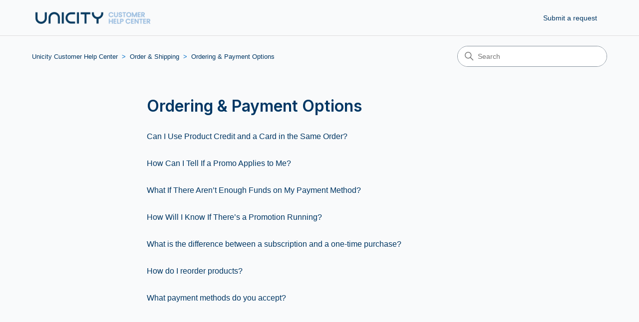

--- FILE ---
content_type: text/html; charset=utf-8
request_url: https://help.unicity.com/hc/en-us/sections/20206480729108-Purchase-Options
body_size: 4135
content:
<!DOCTYPE html>
<html dir="ltr" lang="en-US">
<head>
  <meta charset="utf-8" />
  <!-- v26829 -->


  <title>Ordering &amp; Payment Options  &ndash; Unicity Customer Help Center</title>

  

  <link rel="canonical" href="https://help.unicity.com/hc/en-us/sections/20206480729108-Ordering-Payment-Options">
<link rel="alternate" hreflang="de" href="https://help.unicity.com/hc/de/sections/20206480729108-Einkaufsoptionen">
<link rel="alternate" hreflang="en" href="https://help.unicity.com/hc/en-us/sections/20206480729108-Ordering-Payment-Options">
<link rel="alternate" hreflang="en-150" href="https://help.unicity.com/hc/en-150/sections/20206480729108-Purchase-Options">
<link rel="alternate" hreflang="en-us" href="https://help.unicity.com/hc/en-us/sections/20206480729108-Ordering-Payment-Options">
<link rel="alternate" hreflang="es" href="https://help.unicity.com/hc/es/sections/20206480729108-Opciones-de-Compra">
<link rel="alternate" hreflang="fr" href="https://help.unicity.com/hc/fr/sections/20206480729108-Options-d-achat">
<link rel="alternate" hreflang="x-default" href="https://help.unicity.com/hc/en-us/sections/20206480729108-Ordering-Payment-Options">

  <link rel="stylesheet" href="//static.zdassets.com/hc/assets/application-f34d73e002337ab267a13449ad9d7955.css" media="all" id="stylesheet" />
  <link rel="stylesheet" type="text/css" href="/hc/theming_assets/15227959/10097952400020/style.css?digest=35517176227476">

  <link rel="icon" type="image/x-icon" href="/hc/theming_assets/01HZPE4137QDTVQ9KT4WH58YTP">

    <script async src="https://www.googletagmanager.com/gtag/js?id=G-R490NDC2ZV"></script>
<script>
  window.dataLayer = window.dataLayer || [];
  function gtag(){dataLayer.push(arguments);}
  gtag('js', new Date());
  gtag('config', 'G-R490NDC2ZV');
</script>


  <meta content="width=device-width, initial-scale=1.0" name="viewport" />

<meta name="robots" content="noindex" />
<!-- Make the translated search clear button label available for use in JS -->
<!-- See buildClearSearchButton() in script.js -->
<script type="text/javascript">window.searchClearButtonLabelLocalized = "Clear search";</script>
<link rel="preconnect" href="https://fonts.googleapis.com">
<link rel="preconnect" href="https://fonts.gstatic.com" crossorigin>
<link href="https://fonts.googleapis.com/css2?family=Inter:wght@400;500;600&display=swap" rel="stylesheet">

<script src="https://ajax.googleapis.com/ajax/libs/jquery/3.5.1/jquery.min.js"></script>
  
</head>
<body class="">
  
  
  

  <a class="skip-navigation" tabindex="1" href="#main-content">Skip to main content</a>

<header class="header">
  <div class="logo">
    <a title="Home" href="/hc/en-us">
      <img src="/hc/theming_assets/01HZPE40YF103CW917KWJ81WDK" alt="Unicity Customer Help Center Help Center home page" />
      
    </a>
  </div>

  <div class="nav-wrapper-desktop">
    <nav class="user-nav" id="user-nav">
      <ul class="user-nav-list">
        <li></li>
        <li><a href="https://forms.gle/vnXLywrB8Yka9aAcA" class="submit-a-request">Submit a request</a></li>
      </ul>
    </nav>
    
  </div>

  <div class="nav-wrapper-mobile">
    <button class="menu-button-mobile" aria-controls="user-nav-mobile" aria-expanded="false" aria-label="Toggle navigation menu">
      
      <svg xmlns="http://www.w3.org/2000/svg" width="16" height="16" focusable="false" viewBox="0 0 16 16" class="icon-menu">
        <path fill="none" stroke="currentColor" stroke-linecap="round" d="M1.5 3.5h13m-13 4h13m-13 4h13"/>
      </svg>
    </button>
    <nav class="menu-list-mobile" id="user-nav-mobile" aria-expanded="false">
      <ul class="menu-list-mobile-items">
        
          <li class="nav-divider"></li>
        
        <li class="item"></li>
        <li class="item"><a class="submit-a-request" role="menuitem" href="/hc/en-us/requests/new">Submit a request</a></li>
        <li class="nav-divider"></li>
        
        </li>
      </ul>
    </nav>
  </div>

</header>


  <main role="main">
    <div class="container-divider"></div>
<div class="container">
  <nav class="sub-nav">
    <ol class="breadcrumbs">
  
    <li title="Unicity Customer Help Center">
      
        <a href="/hc/en-us">Unicity Customer Help Center</a>
      
    </li>
  
    <li title="Order &amp; Shipping">
      
        <a href="/hc/en-us/categories/20949046001684-Order-Shipping">Order &amp; Shipping</a>
      
    </li>
  
    <li title="Ordering &amp; Payment Options ">
      
        <a href="/hc/en-us/sections/20206480729108-Ordering-Payment-Options">Ordering &amp; Payment Options </a>
      
    </li>
  
</ol>

    <div class="search-container">
      <svg xmlns="http://www.w3.org/2000/svg" width="12" height="12" focusable="false" viewBox="0 0 12 12" class="search-icon" aria-hidden="true">
        <circle cx="4.5" cy="4.5" r="4" fill="none" stroke="currentColor"/>
        <path stroke="currentColor" stroke-linecap="round" d="M11 11L7.5 7.5"/>
      </svg>
      <form role="search" class="search" data-search="" action="/hc/en-us/search" accept-charset="UTF-8" method="get"><input type="hidden" name="utf8" value="&#x2713;" autocomplete="off" /><input type="search" name="query" id="query" placeholder="Search" aria-label="Search" /></form>
    </div>
  </nav>

  <div class="section-container">
    <section id="main-content" class="section-content">
      <header class="page-header">
        <h1>Ordering &amp; Payment Options </h1>
        
        
      </header>

      

      

      
        <ul class="article-list">
          
            <li class="article-list-item ">
              
              <a href="/hc/en-us/articles/41037739437844-Can-I-Use-Product-Credit-and-a-Card-in-the-Same-Order" class="article-list-link">Can I Use Product Credit and a Card in the Same Order?</a>
              
            </li>
          
            <li class="article-list-item ">
              
              <a href="/hc/en-us/articles/39631385165460-How-Can-I-Tell-If-a-Promo-Applies-to-Me" class="article-list-link">How Can I Tell If a Promo Applies to Me?</a>
              
            </li>
          
            <li class="article-list-item ">
              
              <a href="/hc/en-us/articles/39630708758164-What-If-There-Aren-t-Enough-Funds-on-My-Payment-Method" class="article-list-link">What If There Aren’t Enough Funds on My Payment Method?</a>
              
            </li>
          
            <li class="article-list-item ">
              
              <a href="/hc/en-us/articles/38780736279700-How-Will-I-Know-If-There-s-a-Promotion-Running" class="article-list-link">How Will I Know If There’s a Promotion Running?</a>
              
            </li>
          
            <li class="article-list-item ">
              
              <a href="/hc/en-us/articles/37431236524052-What-is-the-difference-between-a-subscription-and-a-one-time-purchase" class="article-list-link">What is the difference between a subscription and a one-time purchase?</a>
              
            </li>
          
            <li class="article-list-item ">
              
              <a href="/hc/en-us/articles/37430882407188-How-do-I-reorder-products" class="article-list-link">How do I reorder products?</a>
              
            </li>
          
            <li class="article-list-item ">
              
              <a href="/hc/en-us/articles/20211804712852-What-payment-methods-do-you-accept" class="article-list-link">What payment methods do you accept?</a>
              
            </li>
          
        </ul>
      

      

    </section>
  </div>
</div>

  </main>

  <footer class="footer">
  <div class="footer-inner">
    <a title="Home" href="/hc/en-us">Unicity Customer Help Center</a>

    <div class="footer-language-selector">
      
        <div class="dropdown language-selector">
          <button class="dropdown-toggle" aria-haspopup="true">
            English (US)
            <svg xmlns="http://www.w3.org/2000/svg" width="12" height="12" focusable="false" viewBox="0 0 12 12" class="dropdown-chevron-icon">
              <path fill="none" stroke="currentColor" stroke-linecap="round" d="M3 4.5l2.6 2.6c.2.2.5.2.7 0L9 4.5"/>
            </svg>
          </button>
          <span class="dropdown-menu dropdown-menu-end" role="menu">
            
              <a href="/hc/change_language/de?return_to=%2Fhc%2Fde%2Fsections%2F20206480729108-Einkaufsoptionen" dir="ltr" rel="nofollow" role="menuitem">
                Deutsch
              </a>
            
              <a href="/hc/change_language/en-150?return_to=%2Fhc%2Fen-150%2Fsections%2F20206480729108-Purchase-Options" dir="ltr" rel="nofollow" role="menuitem">
                English (Europe)
              </a>
            
              <a href="/hc/change_language/es?return_to=%2Fhc%2Fes%2Fsections%2F20206480729108-Opciones-de-Compra" dir="ltr" rel="nofollow" role="menuitem">
                Español
              </a>
            
              <a href="/hc/change_language/fr?return_to=%2Fhc%2Ffr%2Fsections%2F20206480729108-Options-d-achat" dir="ltr" rel="nofollow" role="menuitem">
                Français
              </a>
            
          </span>
        </div>
      
    </div>
  </div>
</footer>



  <!-- / -->

  
  <script src="//static.zdassets.com/hc/assets/en-us.f90506476acd6ed8bfc8.js"></script>
  

  <script type="text/javascript">
  /*

    Greetings sourcecode lurker!

    This is for internal Zendesk and legacy usage,
    we don't support or guarantee any of these values
    so please don't build stuff on top of them.

  */

  HelpCenter = {};
  HelpCenter.account = {"subdomain":"unicitycs","environment":"production","name":"Unicity"};
  HelpCenter.user = {"identifier":"da39a3ee5e6b4b0d3255bfef95601890afd80709","email":null,"name":"","role":"anonymous","avatar_url":"https://assets.zendesk.com/hc/assets/default_avatar.png","is_admin":false,"organizations":[],"groups":[]};
  HelpCenter.internal = {"asset_url":"//static.zdassets.com/hc/assets/","web_widget_asset_composer_url":"https://static.zdassets.com/ekr/snippet.js","current_session":{"locale":"en-us","csrf_token":null,"shared_csrf_token":null},"usage_tracking":{"event":"section_viewed","data":"[base64]--5859e71aadd86a9062a701060f8ab9ee439b2d3b","url":"https://help.unicity.com/hc/activity"},"current_record_id":null,"current_record_url":null,"current_record_title":null,"current_text_direction":"ltr","current_brand_id":10097952400020,"current_brand_name":"Unicity CS","current_brand_url":"https://unicitycs.zendesk.com","current_brand_active":true,"current_path":"/hc/en-us/sections/20206480729108-Ordering-Payment-Options","show_autocomplete_breadcrumbs":true,"user_info_changing_enabled":false,"has_user_profiles_enabled":false,"has_end_user_attachments":true,"user_aliases_enabled":false,"has_anonymous_kb_voting":true,"has_multi_language_help_center":true,"show_at_mentions":false,"embeddables_config":{"embeddables_web_widget":false,"embeddables_help_center_auth_enabled":false,"embeddables_connect_ipms":false},"answer_bot_subdomain":"static","gather_plan_state":"subscribed","has_article_verification":false,"has_gather":true,"has_ckeditor":false,"has_community_enabled":false,"has_community_badges":true,"has_community_post_content_tagging":false,"has_gather_content_tags":true,"has_guide_content_tags":true,"has_user_segments":true,"has_answer_bot_web_form_enabled":false,"has_garden_modals":false,"theming_cookie_key":"hc-da39a3ee5e6b4b0d3255bfef95601890afd80709-2-preview","is_preview":false,"has_search_settings_in_plan":true,"theming_api_version":2,"theming_settings":{"brand_color":"rgba(0, 55, 100, 1)","brand_text_color":"rgba(255, 255, 255, 1)","text_color":"rgba(0, 55, 100, 1)","link_color":"rgba(0, 55, 100, 1)","hover_link_color":"rgba(0, 55, 100, 1)","visited_link_color":"rgba(186, 113, 174, 1)","background_color":"rgba(249, 250, 251, 1)","heading_font":"Helvetica, Arial, sans-serif","text_font":"Helvetica, Arial, sans-serif","logo":"/hc/theming_assets/01HZPE40YF103CW917KWJ81WDK","show_brand_name":false,"favicon":"/hc/theming_assets/01HZPE4137QDTVQ9KT4WH58YTP","homepage_background_image":"/hc/theming_assets/01HZPE419A194DQ3K82EV5BYZX","community_background_image":"/hc/theming_assets/01HZPE41DT1ATBSQ2M363VD3JR","community_image":"/hc/theming_assets/01HZPE41HH8CJXC1T6CJWWHVV6","instant_search":true,"scoped_kb_search":false,"scoped_community_search":false,"show_recent_activity":false,"show_articles_in_section":true,"show_article_author":false,"show_article_comments":false,"show_follow_article":false,"show_recently_viewed_articles":true,"show_related_articles":true,"show_article_sharing":false,"show_follow_section":false,"show_follow_post":false,"show_post_sharing":false,"show_follow_topic":false,"request_list_beta":false},"has_pci_credit_card_custom_field":false,"help_center_restricted":false,"is_assuming_someone_else":false,"flash_messages":[],"user_photo_editing_enabled":true,"user_preferred_locale":"en-us","base_locale":"en-us","login_url":"https://unicitycs.zendesk.com/access?brand_id=10097952400020\u0026return_to=https%3A%2F%2Fhelp.unicity.com%2Fhc%2Fen-us%2Fsections%2F20206480729108-Purchase-Options","has_alternate_templates":false,"has_custom_statuses_enabled":true,"has_hc_generative_answers_setting_enabled":true,"has_generative_search_with_zgpt_enabled":false,"has_suggested_initial_questions_enabled":false,"has_guide_service_catalog":true,"has_service_catalog_search_poc":false,"has_service_catalog_itam":false,"has_csat_reverse_2_scale_in_mobile":false,"has_knowledge_navigation":false,"has_unified_navigation":false,"has_csat_bet365_branding":false,"version":"v26829","dev_mode":false};
</script>

  
  
  <script src="//static.zdassets.com/hc/assets/hc_enduser-2a5c7d395cc5df83aeb04ab184a4dcef.js"></script>
  <script type="text/javascript" src="/hc/theming_assets/15227959/10097952400020/script.js?digest=35517176227476"></script>
  
</body>
</html>